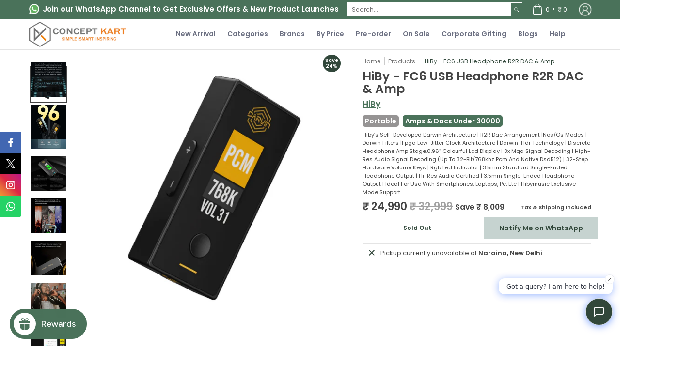

--- FILE ---
content_type: text/html; charset=utf-8
request_url: https://t.makehook.ws/jsv1/org-details/60b71a9a-6ce8-4d8d-8c14-ad6a87dba70c?u=https://conceptkart.com/products/hiby-fc6-usb-headphone-r2r-dac-amp&_=Wed%20Jan%2021%202026%2017:31:20%20GMT+0000%20(Coordinated%20Universal%20Time)&_=Wed%20Jan%2021%202026%2017:31:20%20GMT+0000%20(Coordinated%20Universal%20Time)
body_size: 4562
content:
{"ekey": "57fa86645c944c9caa3eabd60f4a5463", "org": {"active_billables": ["live", "contacts", "hiu", "integrations"], "ads_data": null, "all_links_forever_redirect": false, "country_code": "IN", "created_at": "2025-07-25 11:23:36.186019+00:00", "currency": "INR", "domain": "concept-kart.myshopify.com", "extra_data": {"shopify_provided_scopes": ["read_all_orders", "write_customer_merge", "write_orders", "write_customers", "write_script_tags", "read_product_listings", "read_collection_listings", "write_checkouts", "read_products", "read_inventory", "write_price_rules", "write_discounts", "write_pixels", "read_customer_events", "unauthenticated_write_customers", "read_customer_merge", "read_orders", "read_customers", "read_script_tags", "read_checkouts", "read_price_rules", "read_discounts", "read_pixels", "unauthenticated_read_customers"]}, "features_enabled": "enable_xlr8_proxy,first_session_date,hybrid_cookie_sync,sync_shopify_data,high-intent-users,sync_historical_data,forever_link,disable_update_cart_mapping", "id": 3841, "is_active": true, "is_sla_accepted": false, "logo": "", "modified_at": "2026-01-15 13:47:05.464810+00:00", "name": "Concept Kart", "onboarding_data": {"currentStep": 2, "currentSubStep": null, "isCompleted": true, "steps": [{"data": {"email": "info@conceptkart.com", "name": "Concept Kart", "phone": "+918595604322"}, "id": "contactInfo", "isCompleted": true}, {"id": "businessDetails", "isCompleted": true, "subSteps": [{"data": {"selectedTrafficCategory": "High-Traffic Store (Traffic more than 200K)"}, "id": "trafficInfo", "isCompleted": true, "title": ""}, {"data": {"category": "Electronics", "categoryId": 207, "subcategory": ["Tech Accessories"]}, "id": "categoryInfo", "isCompleted": true, "title": ""}, {"data": {"noCRM": true, "otherCRM": false, "selectedCRM": null}, "id": "crmInfo", "isCompleted": true, "title": ""}]}, {"data": {"accentColor": "#fff988", "couponCode": "Nitro20", "couponDiscount": "20", "primaryColor": "#FFFFFF", "secondaryColor": "#212121"}, "id": "brandTheme", "isCompleted": true}]}, "platform": "shopify", "referer": ["superacquire"], "scripts": null, "shop_name": null, "sla_active_version": "v3.0", "templates_data": "{\"prefill\": {\"templateId\": \"0745fce6-7d5a-48f2-9983-5eb5e1a92da9\", \"title\": \"Nitro SSO\", \"isActive\": false, \"vars\": [{\"name\": \"primaryColor\", \"label\": \"Text Color\", \"type\": \"color\", \"required\": \"false\", \"value\": \"#FFFFFF\"}, {\"name\": \"secondaryColor\", \"label\": \"Background color\", \"type\": \"color\", \"required\": \"false\", \"value\": \"#212121\"}, {\"name\": \"accentColor\", \"label\": \"Button Color\", \"type\": \"color\", \"required\": \"false\", \"value\": \"#fff988\"}, {\"name\": \"couponDiscount\", \"label\": \"Coupon Discount\", \"type\": \"text\", \"required\": \"false\", \"value\": \"20\"}, {\"name\": \"couponCode\", \"label\": \"Coupon Code\", \"type\": \"text\", \"required\": \"false\", \"value\": \"Nitro20\"}], \"popup_type\": \"nitro_sso\", \"collectPhoneForNitroSSO\": true, \"isPrefillActive\": true, \"showBranding\": true, \"enableOtpVerification\": false, \"enableLoyaltyRewards\": false, \"showPopupFirst\": false, \"privacyPolicyUrl\": \"https://x.nitrocommerce.ai/privacy-policy\", \"enableSimpl\": false, \"enableAutoLogin\": false, \"enableAiDiscounting\": false, \"aiDiscountingConfig\": {\"category\": \"\", \"details\": {\"minimumDiscount\": \"\", \"maximumDiscount\": \"\", \"prefix\": \"\", \"currencySymbol\": \"\", \"discountUnitType\": \"\"}, \"generatedCoupons\": []}, \"newStaticDiscount\": {\"discountCode\": \"\", \"discountPercent\": \"\"}, \"autoTrigger\": true, \"hideCouponCode\": false, \"hideOverlay\": false, \"urlTargeting\": {\"allowedUrls\": [], \"restrictedUrls\": [], \"isRestrictUrl\": false, \"isAllowedUrl\": false}, \"popupDelay\": 2, \"allowedUrls\": [], \"restrictedUrls\": [], \"selectedFont\": {}, \"enableBranding\": true, \"markup\": \"\", \"img\": \"\"}}", "token": "60b71a9a-6ce8-4d8d-8c14-ad6a87dba70c", "wid": null}, "pop_coins_active": false, "client_config": {"os": "mac os x", "browser": "claudebot", "xink": "https://conceptkart.com/products/hiby-fc6-usb-headphone-r2r-dac-amp?via=foreverlinks&utm_link_id=global", "platform": "web", "do_redirect": false, "user_agent": "Mozilla/5.0 (Macintosh; Intel Mac OS X 10_15_7) AppleWebKit/537.36 (KHTML, like Gecko) Chrome/131.0.0.0 Safari/537.36; ClaudeBot/1.0; +claudebot@anthropic.com)", "is_bot": false}, "suppressed_prefill_orgs": ["eed61dfd-065f-4f73-a368-902825e950d7", "a94c4235-5701-44b4-8d58-411c16f9f1b3", "1031ed84-1bc0-43a1-b0e0-ea66f5bf0a97"], "code": 2001, "message": "OK"}

--- FILE ---
content_type: image/svg+xml
request_url: https://cdn.shopify.com/s/files/1/0030/7491/6461/files/continue-icon.svg?v=1729238508
body_size: -645
content:
<svg fill="none" viewBox="0 0 24 24" height="24" width="24" xmlns="http://www.w3.org/2000/svg"> <path stroke-linejoin="round" stroke-linecap="round" stroke-width="2" stroke="white" d="M5 12H19"></path> <path stroke-linejoin="round" stroke-linecap="round" stroke-width="2" stroke="white" d="M12 5L19 12L12 19"></path> </svg>


--- FILE ---
content_type: text/plain; charset=UTF-8
request_url: https://dashboard.lookfor.ai/v1/api/socket.io/?customerId=3caefa16-aab7-4c7c-abfc-bda1620f3968&shop=concept-kart.myshopify.com&EIO=4&transport=polling&t=PlXd4d-&sid=O4GWSwrYZIEZgRHbCRc1
body_size: -44
content:
40/chatbot,{"sid":"qxJhL50Fjk5dLRaoCRc7"}

--- FILE ---
content_type: text/plain; charset=UTF-8
request_url: https://dashboard.lookfor.ai/v1/api/socket.io/?customerId=3caefa16-aab7-4c7c-abfc-bda1620f3968&shop=concept-kart.myshopify.com&EIO=4&transport=polling&t=PlXd48A
body_size: 34
content:
0{"sid":"UD9_x5cbeXeP1jaPCRcx","upgrades":["websocket"],"pingInterval":25000,"pingTimeout":20000,"maxPayload":1000000}

--- FILE ---
content_type: text/plain; charset=UTF-8
request_url: https://dashboard.lookfor.ai/v1/api/socket.io/?customerId=3caefa16-aab7-4c7c-abfc-bda1620f3968&shop=concept-kart.myshopify.com&EIO=4&transport=polling&t=PlXd4QL
body_size: 33
content:
0{"sid":"O4GWSwrYZIEZgRHbCRc1","upgrades":["websocket"],"pingInterval":25000,"pingTimeout":20000,"maxPayload":1000000}

--- FILE ---
content_type: text/javascript; charset=utf-8
request_url: https://conceptkart.com/products/hiby-fc6-usb-headphone-r2r-dac-amp.js
body_size: 314
content:
{"id":7154865602634,"title":"HiBy - FC6 USB Headphone R2R DAC \u0026 Amp","handle":"hiby-fc6-usb-headphone-r2r-dac-amp","description":"\u003ch2\u003e\u003cstrong\u003ePORTABLE USB R2R DAC \u0026amp; AMP\u003c\/strong\u003e\u003c\/h2\u003e","published_at":"2023-05-12T13:10:46+05:30","created_at":"2023-05-12T12:29:36+05:30","vendor":"HiBy","type":"DAC \u0026 Amp","tags":["10days","2k_above_segment","dacabove10000","dacunder30000","out-of-stock"],"price":2499000,"price_min":2499000,"price_max":2499000,"available":false,"price_varies":false,"compare_at_price":3299900,"compare_at_price_min":3299900,"compare_at_price_max":3299900,"compare_at_price_varies":false,"variants":[{"id":40329064349770,"title":"Default Title","option1":"Default Title","option2":null,"option3":null,"sku":"HiBy\/FC6\/USB\/DAC \u0026 Amp\/Blk","requires_shipping":true,"taxable":true,"featured_image":null,"available":false,"name":"HiBy - FC6 USB Headphone R2R DAC \u0026 Amp","public_title":null,"options":["Default Title"],"price":2499000,"weight":275,"compare_at_price":3299900,"inventory_management":"shopify","barcode":"6971331261368","requires_selling_plan":false,"selling_plan_allocations":[]}],"images":["\/\/cdn.shopify.com\/s\/files\/1\/0257\/3333\/3066\/files\/Concept-Kart-HiBy-FC6-USB-Headphone-R2R-DAC-_-Amp-1-_1.jpg?v=1683875298","\/\/cdn.shopify.com\/s\/files\/1\/0257\/3333\/3066\/files\/Concept-Kart-HiBy-FC6-USB-Headphone-R2R-DAC-_-Amp-1-_4.jpg?v=1683875298","\/\/cdn.shopify.com\/s\/files\/1\/0257\/3333\/3066\/files\/Concept-Kart-HiBy-FC6-USB-Headphone-R2R-DAC-_-Amp-1-_5.jpg?v=1683875298","\/\/cdn.shopify.com\/s\/files\/1\/0257\/3333\/3066\/files\/Concept-Kart-HiBy-FC6-USB-Headphone-R2R-DAC-_-Amp-1-_6.jpg?v=1683875298","\/\/cdn.shopify.com\/s\/files\/1\/0257\/3333\/3066\/files\/Concept-Kart-HiBy-FC6-USB-Headphone-R2R-DAC-_-Amp-1-_7.jpg?v=1683875298","\/\/cdn.shopify.com\/s\/files\/1\/0257\/3333\/3066\/files\/Concept-Kart-HiBy-FC6-USB-Headphone-R2R-DAC-_-Amp-1-_8.jpg?v=1683875298","\/\/cdn.shopify.com\/s\/files\/1\/0257\/3333\/3066\/files\/Concept-Kart-HiBy-FC6-USB-Headphone-R2R-DAC-_-Amp-1-_9.jpg?v=1683875298","\/\/cdn.shopify.com\/s\/files\/1\/0257\/3333\/3066\/files\/Concept-Kart-HiBy-FC6-USB-Headphone-R2R-DAC-_-Amp-1-_10.jpg?v=1683875298","\/\/cdn.shopify.com\/s\/files\/1\/0257\/3333\/3066\/files\/Concept-Kart-HiBy-FC6-USB-Headphone-R2R-DAC-_-Amp-1-_12.jpg?v=1683875298","\/\/cdn.shopify.com\/s\/files\/1\/0257\/3333\/3066\/files\/Concept-Kart-HiBy-FC6-USB-Headphone-R2R-DAC-_-Amp-1-_2.jpg?v=1683875298","\/\/cdn.shopify.com\/s\/files\/1\/0257\/3333\/3066\/files\/Concept-Kart-HiBy-FC6-USB-Headphone-R2R-DAC-_-Amp-1-_13.jpg?v=1683875298","\/\/cdn.shopify.com\/s\/files\/1\/0257\/3333\/3066\/files\/Concept-Kart-HiBy-FC6-USB-Headphone-R2R-DAC-_-Amp-1-_3.jpg?v=1683875298","\/\/cdn.shopify.com\/s\/files\/1\/0257\/3333\/3066\/files\/Concept-Kart-HiBy-FC6-USB-Headphone-R2R-DAC-_-Amp-1-_11.jpg?v=1683875298"],"featured_image":"\/\/cdn.shopify.com\/s\/files\/1\/0257\/3333\/3066\/files\/Concept-Kart-HiBy-FC6-USB-Headphone-R2R-DAC-_-Amp-1-_1.jpg?v=1683875298","options":[{"name":"Title","position":1,"values":["Default Title"]}],"url":"\/products\/hiby-fc6-usb-headphone-r2r-dac-amp","media":[{"alt":"Concept-Kart-HiBy-FC6-USB-Headphone-R2R-DAC-_-Amp-1-_1","id":22337042055242,"position":1,"preview_image":{"aspect_ratio":1.0,"height":1024,"width":1024,"src":"https:\/\/cdn.shopify.com\/s\/files\/1\/0257\/3333\/3066\/files\/Concept-Kart-HiBy-FC6-USB-Headphone-R2R-DAC-_-Amp-1-_1.jpg?v=1683875298"},"aspect_ratio":1.0,"height":1024,"media_type":"image","src":"https:\/\/cdn.shopify.com\/s\/files\/1\/0257\/3333\/3066\/files\/Concept-Kart-HiBy-FC6-USB-Headphone-R2R-DAC-_-Amp-1-_1.jpg?v=1683875298","width":1024},{"alt":"Concept-Kart-HiBy-FC6-USB-Headphone-R2R-DAC-_-Amp-1-_4","id":22337042153546,"position":2,"preview_image":{"aspect_ratio":1.0,"height":1024,"width":1024,"src":"https:\/\/cdn.shopify.com\/s\/files\/1\/0257\/3333\/3066\/files\/Concept-Kart-HiBy-FC6-USB-Headphone-R2R-DAC-_-Amp-1-_4.jpg?v=1683875298"},"aspect_ratio":1.0,"height":1024,"media_type":"image","src":"https:\/\/cdn.shopify.com\/s\/files\/1\/0257\/3333\/3066\/files\/Concept-Kart-HiBy-FC6-USB-Headphone-R2R-DAC-_-Amp-1-_4.jpg?v=1683875298","width":1024},{"alt":"Concept-Kart-HiBy-FC6-USB-Headphone-R2R-DAC-_-Amp-1-_5","id":22337042186314,"position":3,"preview_image":{"aspect_ratio":1.0,"height":1024,"width":1024,"src":"https:\/\/cdn.shopify.com\/s\/files\/1\/0257\/3333\/3066\/files\/Concept-Kart-HiBy-FC6-USB-Headphone-R2R-DAC-_-Amp-1-_5.jpg?v=1683875298"},"aspect_ratio":1.0,"height":1024,"media_type":"image","src":"https:\/\/cdn.shopify.com\/s\/files\/1\/0257\/3333\/3066\/files\/Concept-Kart-HiBy-FC6-USB-Headphone-R2R-DAC-_-Amp-1-_5.jpg?v=1683875298","width":1024},{"alt":"Concept-Kart-HiBy-FC6-USB-Headphone-R2R-DAC-_-Amp-1-_6","id":22337042219082,"position":4,"preview_image":{"aspect_ratio":1.0,"height":1024,"width":1024,"src":"https:\/\/cdn.shopify.com\/s\/files\/1\/0257\/3333\/3066\/files\/Concept-Kart-HiBy-FC6-USB-Headphone-R2R-DAC-_-Amp-1-_6.jpg?v=1683875298"},"aspect_ratio":1.0,"height":1024,"media_type":"image","src":"https:\/\/cdn.shopify.com\/s\/files\/1\/0257\/3333\/3066\/files\/Concept-Kart-HiBy-FC6-USB-Headphone-R2R-DAC-_-Amp-1-_6.jpg?v=1683875298","width":1024},{"alt":"Concept-Kart-HiBy-FC6-USB-Headphone-R2R-DAC-_-Amp-1-_7","id":22337042251850,"position":5,"preview_image":{"aspect_ratio":1.0,"height":1024,"width":1024,"src":"https:\/\/cdn.shopify.com\/s\/files\/1\/0257\/3333\/3066\/files\/Concept-Kart-HiBy-FC6-USB-Headphone-R2R-DAC-_-Amp-1-_7.jpg?v=1683875298"},"aspect_ratio":1.0,"height":1024,"media_type":"image","src":"https:\/\/cdn.shopify.com\/s\/files\/1\/0257\/3333\/3066\/files\/Concept-Kart-HiBy-FC6-USB-Headphone-R2R-DAC-_-Amp-1-_7.jpg?v=1683875298","width":1024},{"alt":"Concept-Kart-HiBy-FC6-USB-Headphone-R2R-DAC-_-Amp-1-_8","id":22337042284618,"position":6,"preview_image":{"aspect_ratio":1.0,"height":1024,"width":1024,"src":"https:\/\/cdn.shopify.com\/s\/files\/1\/0257\/3333\/3066\/files\/Concept-Kart-HiBy-FC6-USB-Headphone-R2R-DAC-_-Amp-1-_8.jpg?v=1683875298"},"aspect_ratio":1.0,"height":1024,"media_type":"image","src":"https:\/\/cdn.shopify.com\/s\/files\/1\/0257\/3333\/3066\/files\/Concept-Kart-HiBy-FC6-USB-Headphone-R2R-DAC-_-Amp-1-_8.jpg?v=1683875298","width":1024},{"alt":"Concept-Kart-HiBy-FC6-USB-Headphone-R2R-DAC-_-Amp-1-_9","id":22337042317386,"position":7,"preview_image":{"aspect_ratio":1.0,"height":1024,"width":1024,"src":"https:\/\/cdn.shopify.com\/s\/files\/1\/0257\/3333\/3066\/files\/Concept-Kart-HiBy-FC6-USB-Headphone-R2R-DAC-_-Amp-1-_9.jpg?v=1683875298"},"aspect_ratio":1.0,"height":1024,"media_type":"image","src":"https:\/\/cdn.shopify.com\/s\/files\/1\/0257\/3333\/3066\/files\/Concept-Kart-HiBy-FC6-USB-Headphone-R2R-DAC-_-Amp-1-_9.jpg?v=1683875298","width":1024},{"alt":"Concept-Kart-HiBy-FC6-USB-Headphone-R2R-DAC-_-Amp-1-_10","id":22337042350154,"position":8,"preview_image":{"aspect_ratio":1.0,"height":1024,"width":1024,"src":"https:\/\/cdn.shopify.com\/s\/files\/1\/0257\/3333\/3066\/files\/Concept-Kart-HiBy-FC6-USB-Headphone-R2R-DAC-_-Amp-1-_10.jpg?v=1683875298"},"aspect_ratio":1.0,"height":1024,"media_type":"image","src":"https:\/\/cdn.shopify.com\/s\/files\/1\/0257\/3333\/3066\/files\/Concept-Kart-HiBy-FC6-USB-Headphone-R2R-DAC-_-Amp-1-_10.jpg?v=1683875298","width":1024},{"alt":"Concept-Kart-HiBy-FC6-USB-Headphone-R2R-DAC-_-Amp-1-_12","id":22337042415690,"position":9,"preview_image":{"aspect_ratio":1.0,"height":1024,"width":1024,"src":"https:\/\/cdn.shopify.com\/s\/files\/1\/0257\/3333\/3066\/files\/Concept-Kart-HiBy-FC6-USB-Headphone-R2R-DAC-_-Amp-1-_12.jpg?v=1683875298"},"aspect_ratio":1.0,"height":1024,"media_type":"image","src":"https:\/\/cdn.shopify.com\/s\/files\/1\/0257\/3333\/3066\/files\/Concept-Kart-HiBy-FC6-USB-Headphone-R2R-DAC-_-Amp-1-_12.jpg?v=1683875298","width":1024},{"alt":"Concept-Kart-HiBy-FC6-USB-Headphone-R2R-DAC-_-Amp-1-_2","id":22337042088010,"position":10,"preview_image":{"aspect_ratio":1.0,"height":1024,"width":1024,"src":"https:\/\/cdn.shopify.com\/s\/files\/1\/0257\/3333\/3066\/files\/Concept-Kart-HiBy-FC6-USB-Headphone-R2R-DAC-_-Amp-1-_2.jpg?v=1683875298"},"aspect_ratio":1.0,"height":1024,"media_type":"image","src":"https:\/\/cdn.shopify.com\/s\/files\/1\/0257\/3333\/3066\/files\/Concept-Kart-HiBy-FC6-USB-Headphone-R2R-DAC-_-Amp-1-_2.jpg?v=1683875298","width":1024},{"alt":"Concept-Kart-HiBy-FC6-USB-Headphone-R2R-DAC-_-Amp-1-_13","id":22337042448458,"position":11,"preview_image":{"aspect_ratio":1.0,"height":1024,"width":1024,"src":"https:\/\/cdn.shopify.com\/s\/files\/1\/0257\/3333\/3066\/files\/Concept-Kart-HiBy-FC6-USB-Headphone-R2R-DAC-_-Amp-1-_13.jpg?v=1683875298"},"aspect_ratio":1.0,"height":1024,"media_type":"image","src":"https:\/\/cdn.shopify.com\/s\/files\/1\/0257\/3333\/3066\/files\/Concept-Kart-HiBy-FC6-USB-Headphone-R2R-DAC-_-Amp-1-_13.jpg?v=1683875298","width":1024},{"alt":"Concept-Kart-HiBy-FC6-USB-Headphone-R2R-DAC-_-Amp-1-_3","id":22337042120778,"position":12,"preview_image":{"aspect_ratio":1.0,"height":1024,"width":1024,"src":"https:\/\/cdn.shopify.com\/s\/files\/1\/0257\/3333\/3066\/files\/Concept-Kart-HiBy-FC6-USB-Headphone-R2R-DAC-_-Amp-1-_3.jpg?v=1683875298"},"aspect_ratio":1.0,"height":1024,"media_type":"image","src":"https:\/\/cdn.shopify.com\/s\/files\/1\/0257\/3333\/3066\/files\/Concept-Kart-HiBy-FC6-USB-Headphone-R2R-DAC-_-Amp-1-_3.jpg?v=1683875298","width":1024},{"alt":"Concept-Kart-HiBy-FC6-USB-Headphone-R2R-DAC-_-Amp-1-_11","id":22337042382922,"position":13,"preview_image":{"aspect_ratio":1.0,"height":1024,"width":1024,"src":"https:\/\/cdn.shopify.com\/s\/files\/1\/0257\/3333\/3066\/files\/Concept-Kart-HiBy-FC6-USB-Headphone-R2R-DAC-_-Amp-1-_11.jpg?v=1683875298"},"aspect_ratio":1.0,"height":1024,"media_type":"image","src":"https:\/\/cdn.shopify.com\/s\/files\/1\/0257\/3333\/3066\/files\/Concept-Kart-HiBy-FC6-USB-Headphone-R2R-DAC-_-Amp-1-_11.jpg?v=1683875298","width":1024}],"requires_selling_plan":false,"selling_plan_groups":[]}

--- FILE ---
content_type: text/javascript; charset=utf-8
request_url: https://conceptkart.com/products/hiby-fc6-usb-headphone-r2r-dac-amp.js
body_size: 159
content:
{"id":7154865602634,"title":"HiBy - FC6 USB Headphone R2R DAC \u0026 Amp","handle":"hiby-fc6-usb-headphone-r2r-dac-amp","description":"\u003ch2\u003e\u003cstrong\u003ePORTABLE USB R2R DAC \u0026amp; AMP\u003c\/strong\u003e\u003c\/h2\u003e","published_at":"2023-05-12T13:10:46+05:30","created_at":"2023-05-12T12:29:36+05:30","vendor":"HiBy","type":"DAC \u0026 Amp","tags":["10days","2k_above_segment","dacabove10000","dacunder30000","out-of-stock"],"price":2499000,"price_min":2499000,"price_max":2499000,"available":false,"price_varies":false,"compare_at_price":3299900,"compare_at_price_min":3299900,"compare_at_price_max":3299900,"compare_at_price_varies":false,"variants":[{"id":40329064349770,"title":"Default Title","option1":"Default Title","option2":null,"option3":null,"sku":"HiBy\/FC6\/USB\/DAC \u0026 Amp\/Blk","requires_shipping":true,"taxable":true,"featured_image":null,"available":false,"name":"HiBy - FC6 USB Headphone R2R DAC \u0026 Amp","public_title":null,"options":["Default Title"],"price":2499000,"weight":275,"compare_at_price":3299900,"inventory_management":"shopify","barcode":"6971331261368","requires_selling_plan":false,"selling_plan_allocations":[]}],"images":["\/\/cdn.shopify.com\/s\/files\/1\/0257\/3333\/3066\/files\/Concept-Kart-HiBy-FC6-USB-Headphone-R2R-DAC-_-Amp-1-_1.jpg?v=1683875298","\/\/cdn.shopify.com\/s\/files\/1\/0257\/3333\/3066\/files\/Concept-Kart-HiBy-FC6-USB-Headphone-R2R-DAC-_-Amp-1-_4.jpg?v=1683875298","\/\/cdn.shopify.com\/s\/files\/1\/0257\/3333\/3066\/files\/Concept-Kart-HiBy-FC6-USB-Headphone-R2R-DAC-_-Amp-1-_5.jpg?v=1683875298","\/\/cdn.shopify.com\/s\/files\/1\/0257\/3333\/3066\/files\/Concept-Kart-HiBy-FC6-USB-Headphone-R2R-DAC-_-Amp-1-_6.jpg?v=1683875298","\/\/cdn.shopify.com\/s\/files\/1\/0257\/3333\/3066\/files\/Concept-Kart-HiBy-FC6-USB-Headphone-R2R-DAC-_-Amp-1-_7.jpg?v=1683875298","\/\/cdn.shopify.com\/s\/files\/1\/0257\/3333\/3066\/files\/Concept-Kart-HiBy-FC6-USB-Headphone-R2R-DAC-_-Amp-1-_8.jpg?v=1683875298","\/\/cdn.shopify.com\/s\/files\/1\/0257\/3333\/3066\/files\/Concept-Kart-HiBy-FC6-USB-Headphone-R2R-DAC-_-Amp-1-_9.jpg?v=1683875298","\/\/cdn.shopify.com\/s\/files\/1\/0257\/3333\/3066\/files\/Concept-Kart-HiBy-FC6-USB-Headphone-R2R-DAC-_-Amp-1-_10.jpg?v=1683875298","\/\/cdn.shopify.com\/s\/files\/1\/0257\/3333\/3066\/files\/Concept-Kart-HiBy-FC6-USB-Headphone-R2R-DAC-_-Amp-1-_12.jpg?v=1683875298","\/\/cdn.shopify.com\/s\/files\/1\/0257\/3333\/3066\/files\/Concept-Kart-HiBy-FC6-USB-Headphone-R2R-DAC-_-Amp-1-_2.jpg?v=1683875298","\/\/cdn.shopify.com\/s\/files\/1\/0257\/3333\/3066\/files\/Concept-Kart-HiBy-FC6-USB-Headphone-R2R-DAC-_-Amp-1-_13.jpg?v=1683875298","\/\/cdn.shopify.com\/s\/files\/1\/0257\/3333\/3066\/files\/Concept-Kart-HiBy-FC6-USB-Headphone-R2R-DAC-_-Amp-1-_3.jpg?v=1683875298","\/\/cdn.shopify.com\/s\/files\/1\/0257\/3333\/3066\/files\/Concept-Kart-HiBy-FC6-USB-Headphone-R2R-DAC-_-Amp-1-_11.jpg?v=1683875298"],"featured_image":"\/\/cdn.shopify.com\/s\/files\/1\/0257\/3333\/3066\/files\/Concept-Kart-HiBy-FC6-USB-Headphone-R2R-DAC-_-Amp-1-_1.jpg?v=1683875298","options":[{"name":"Title","position":1,"values":["Default Title"]}],"url":"\/products\/hiby-fc6-usb-headphone-r2r-dac-amp","media":[{"alt":"Concept-Kart-HiBy-FC6-USB-Headphone-R2R-DAC-_-Amp-1-_1","id":22337042055242,"position":1,"preview_image":{"aspect_ratio":1.0,"height":1024,"width":1024,"src":"https:\/\/cdn.shopify.com\/s\/files\/1\/0257\/3333\/3066\/files\/Concept-Kart-HiBy-FC6-USB-Headphone-R2R-DAC-_-Amp-1-_1.jpg?v=1683875298"},"aspect_ratio":1.0,"height":1024,"media_type":"image","src":"https:\/\/cdn.shopify.com\/s\/files\/1\/0257\/3333\/3066\/files\/Concept-Kart-HiBy-FC6-USB-Headphone-R2R-DAC-_-Amp-1-_1.jpg?v=1683875298","width":1024},{"alt":"Concept-Kart-HiBy-FC6-USB-Headphone-R2R-DAC-_-Amp-1-_4","id":22337042153546,"position":2,"preview_image":{"aspect_ratio":1.0,"height":1024,"width":1024,"src":"https:\/\/cdn.shopify.com\/s\/files\/1\/0257\/3333\/3066\/files\/Concept-Kart-HiBy-FC6-USB-Headphone-R2R-DAC-_-Amp-1-_4.jpg?v=1683875298"},"aspect_ratio":1.0,"height":1024,"media_type":"image","src":"https:\/\/cdn.shopify.com\/s\/files\/1\/0257\/3333\/3066\/files\/Concept-Kart-HiBy-FC6-USB-Headphone-R2R-DAC-_-Amp-1-_4.jpg?v=1683875298","width":1024},{"alt":"Concept-Kart-HiBy-FC6-USB-Headphone-R2R-DAC-_-Amp-1-_5","id":22337042186314,"position":3,"preview_image":{"aspect_ratio":1.0,"height":1024,"width":1024,"src":"https:\/\/cdn.shopify.com\/s\/files\/1\/0257\/3333\/3066\/files\/Concept-Kart-HiBy-FC6-USB-Headphone-R2R-DAC-_-Amp-1-_5.jpg?v=1683875298"},"aspect_ratio":1.0,"height":1024,"media_type":"image","src":"https:\/\/cdn.shopify.com\/s\/files\/1\/0257\/3333\/3066\/files\/Concept-Kart-HiBy-FC6-USB-Headphone-R2R-DAC-_-Amp-1-_5.jpg?v=1683875298","width":1024},{"alt":"Concept-Kart-HiBy-FC6-USB-Headphone-R2R-DAC-_-Amp-1-_6","id":22337042219082,"position":4,"preview_image":{"aspect_ratio":1.0,"height":1024,"width":1024,"src":"https:\/\/cdn.shopify.com\/s\/files\/1\/0257\/3333\/3066\/files\/Concept-Kart-HiBy-FC6-USB-Headphone-R2R-DAC-_-Amp-1-_6.jpg?v=1683875298"},"aspect_ratio":1.0,"height":1024,"media_type":"image","src":"https:\/\/cdn.shopify.com\/s\/files\/1\/0257\/3333\/3066\/files\/Concept-Kart-HiBy-FC6-USB-Headphone-R2R-DAC-_-Amp-1-_6.jpg?v=1683875298","width":1024},{"alt":"Concept-Kart-HiBy-FC6-USB-Headphone-R2R-DAC-_-Amp-1-_7","id":22337042251850,"position":5,"preview_image":{"aspect_ratio":1.0,"height":1024,"width":1024,"src":"https:\/\/cdn.shopify.com\/s\/files\/1\/0257\/3333\/3066\/files\/Concept-Kart-HiBy-FC6-USB-Headphone-R2R-DAC-_-Amp-1-_7.jpg?v=1683875298"},"aspect_ratio":1.0,"height":1024,"media_type":"image","src":"https:\/\/cdn.shopify.com\/s\/files\/1\/0257\/3333\/3066\/files\/Concept-Kart-HiBy-FC6-USB-Headphone-R2R-DAC-_-Amp-1-_7.jpg?v=1683875298","width":1024},{"alt":"Concept-Kart-HiBy-FC6-USB-Headphone-R2R-DAC-_-Amp-1-_8","id":22337042284618,"position":6,"preview_image":{"aspect_ratio":1.0,"height":1024,"width":1024,"src":"https:\/\/cdn.shopify.com\/s\/files\/1\/0257\/3333\/3066\/files\/Concept-Kart-HiBy-FC6-USB-Headphone-R2R-DAC-_-Amp-1-_8.jpg?v=1683875298"},"aspect_ratio":1.0,"height":1024,"media_type":"image","src":"https:\/\/cdn.shopify.com\/s\/files\/1\/0257\/3333\/3066\/files\/Concept-Kart-HiBy-FC6-USB-Headphone-R2R-DAC-_-Amp-1-_8.jpg?v=1683875298","width":1024},{"alt":"Concept-Kart-HiBy-FC6-USB-Headphone-R2R-DAC-_-Amp-1-_9","id":22337042317386,"position":7,"preview_image":{"aspect_ratio":1.0,"height":1024,"width":1024,"src":"https:\/\/cdn.shopify.com\/s\/files\/1\/0257\/3333\/3066\/files\/Concept-Kart-HiBy-FC6-USB-Headphone-R2R-DAC-_-Amp-1-_9.jpg?v=1683875298"},"aspect_ratio":1.0,"height":1024,"media_type":"image","src":"https:\/\/cdn.shopify.com\/s\/files\/1\/0257\/3333\/3066\/files\/Concept-Kart-HiBy-FC6-USB-Headphone-R2R-DAC-_-Amp-1-_9.jpg?v=1683875298","width":1024},{"alt":"Concept-Kart-HiBy-FC6-USB-Headphone-R2R-DAC-_-Amp-1-_10","id":22337042350154,"position":8,"preview_image":{"aspect_ratio":1.0,"height":1024,"width":1024,"src":"https:\/\/cdn.shopify.com\/s\/files\/1\/0257\/3333\/3066\/files\/Concept-Kart-HiBy-FC6-USB-Headphone-R2R-DAC-_-Amp-1-_10.jpg?v=1683875298"},"aspect_ratio":1.0,"height":1024,"media_type":"image","src":"https:\/\/cdn.shopify.com\/s\/files\/1\/0257\/3333\/3066\/files\/Concept-Kart-HiBy-FC6-USB-Headphone-R2R-DAC-_-Amp-1-_10.jpg?v=1683875298","width":1024},{"alt":"Concept-Kart-HiBy-FC6-USB-Headphone-R2R-DAC-_-Amp-1-_12","id":22337042415690,"position":9,"preview_image":{"aspect_ratio":1.0,"height":1024,"width":1024,"src":"https:\/\/cdn.shopify.com\/s\/files\/1\/0257\/3333\/3066\/files\/Concept-Kart-HiBy-FC6-USB-Headphone-R2R-DAC-_-Amp-1-_12.jpg?v=1683875298"},"aspect_ratio":1.0,"height":1024,"media_type":"image","src":"https:\/\/cdn.shopify.com\/s\/files\/1\/0257\/3333\/3066\/files\/Concept-Kart-HiBy-FC6-USB-Headphone-R2R-DAC-_-Amp-1-_12.jpg?v=1683875298","width":1024},{"alt":"Concept-Kart-HiBy-FC6-USB-Headphone-R2R-DAC-_-Amp-1-_2","id":22337042088010,"position":10,"preview_image":{"aspect_ratio":1.0,"height":1024,"width":1024,"src":"https:\/\/cdn.shopify.com\/s\/files\/1\/0257\/3333\/3066\/files\/Concept-Kart-HiBy-FC6-USB-Headphone-R2R-DAC-_-Amp-1-_2.jpg?v=1683875298"},"aspect_ratio":1.0,"height":1024,"media_type":"image","src":"https:\/\/cdn.shopify.com\/s\/files\/1\/0257\/3333\/3066\/files\/Concept-Kart-HiBy-FC6-USB-Headphone-R2R-DAC-_-Amp-1-_2.jpg?v=1683875298","width":1024},{"alt":"Concept-Kart-HiBy-FC6-USB-Headphone-R2R-DAC-_-Amp-1-_13","id":22337042448458,"position":11,"preview_image":{"aspect_ratio":1.0,"height":1024,"width":1024,"src":"https:\/\/cdn.shopify.com\/s\/files\/1\/0257\/3333\/3066\/files\/Concept-Kart-HiBy-FC6-USB-Headphone-R2R-DAC-_-Amp-1-_13.jpg?v=1683875298"},"aspect_ratio":1.0,"height":1024,"media_type":"image","src":"https:\/\/cdn.shopify.com\/s\/files\/1\/0257\/3333\/3066\/files\/Concept-Kart-HiBy-FC6-USB-Headphone-R2R-DAC-_-Amp-1-_13.jpg?v=1683875298","width":1024},{"alt":"Concept-Kart-HiBy-FC6-USB-Headphone-R2R-DAC-_-Amp-1-_3","id":22337042120778,"position":12,"preview_image":{"aspect_ratio":1.0,"height":1024,"width":1024,"src":"https:\/\/cdn.shopify.com\/s\/files\/1\/0257\/3333\/3066\/files\/Concept-Kart-HiBy-FC6-USB-Headphone-R2R-DAC-_-Amp-1-_3.jpg?v=1683875298"},"aspect_ratio":1.0,"height":1024,"media_type":"image","src":"https:\/\/cdn.shopify.com\/s\/files\/1\/0257\/3333\/3066\/files\/Concept-Kart-HiBy-FC6-USB-Headphone-R2R-DAC-_-Amp-1-_3.jpg?v=1683875298","width":1024},{"alt":"Concept-Kart-HiBy-FC6-USB-Headphone-R2R-DAC-_-Amp-1-_11","id":22337042382922,"position":13,"preview_image":{"aspect_ratio":1.0,"height":1024,"width":1024,"src":"https:\/\/cdn.shopify.com\/s\/files\/1\/0257\/3333\/3066\/files\/Concept-Kart-HiBy-FC6-USB-Headphone-R2R-DAC-_-Amp-1-_11.jpg?v=1683875298"},"aspect_ratio":1.0,"height":1024,"media_type":"image","src":"https:\/\/cdn.shopify.com\/s\/files\/1\/0257\/3333\/3066\/files\/Concept-Kart-HiBy-FC6-USB-Headphone-R2R-DAC-_-Amp-1-_11.jpg?v=1683875298","width":1024}],"requires_selling_plan":false,"selling_plan_groups":[]}

--- FILE ---
content_type: text/plain; charset=UTF-8
request_url: https://dashboard.lookfor.ai/v1/api/socket.io/?customerId=3caefa16-aab7-4c7c-abfc-bda1620f3968&shop=concept-kart.myshopify.com&EIO=4&transport=polling&t=PlXd4Ph&sid=UD9_x5cbeXeP1jaPCRcx
body_size: -44
content:
40/chatbot,{"sid":"T4DYl-8iqv0aIV3tCRc2"}